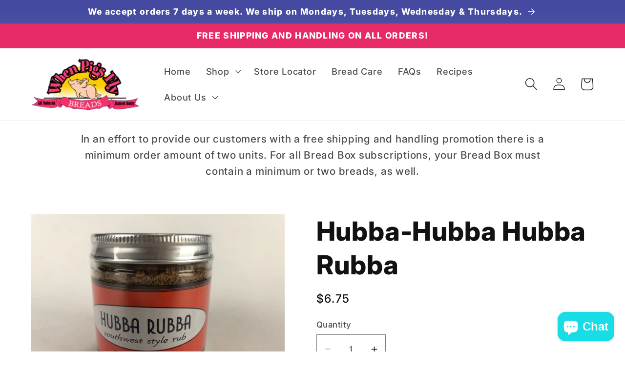

--- FILE ---
content_type: text/javascript; charset=utf-8
request_url: https://sendbread.com/products/hubba-hubba-hubba-rubba.js
body_size: 602
content:
{"id":8313131565369,"title":"Hubba-Hubba Hubba Rubba","handle":"hubba-hubba-hubba-rubba","description":"","published_at":"2023-05-23T18:45:22-04:00","created_at":"2023-05-23T18:45:22-04:00","vendor":"whenpigsfly","type":"Jams, Jellies, Oil","tags":[],"price":675,"price_min":675,"price_max":675,"available":true,"price_varies":false,"compare_at_price":null,"compare_at_price_min":0,"compare_at_price_max":0,"compare_at_price_varies":false,"variants":[{"id":45234617057593,"title":"Default Title","option1":"Default Title","option2":null,"option3":null,"sku":"","requires_shipping":true,"taxable":false,"featured_image":null,"available":true,"name":"Hubba-Hubba Hubba Rubba","public_title":null,"options":["Default Title"],"price":675,"weight":170,"compare_at_price":null,"inventory_management":null,"barcode":"","requires_selling_plan":false,"selling_plan_allocations":[]}],"images":["\/\/cdn.shopify.com\/s\/files\/1\/0767\/4622\/8025\/files\/IMG_1250__98144.jpg?v=1684881923","\/\/cdn.shopify.com\/s\/files\/1\/0767\/4622\/8025\/files\/IMG_1251__68686.jpg?v=1684881923"],"featured_image":"\/\/cdn.shopify.com\/s\/files\/1\/0767\/4622\/8025\/files\/IMG_1250__98144.jpg?v=1684881923","options":[{"name":"Title","position":1,"values":["Default Title"]}],"url":"\/products\/hubba-hubba-hubba-rubba","media":[{"alt":null,"id":33896907571513,"position":1,"preview_image":{"aspect_ratio":1.333,"height":960,"width":1280,"src":"https:\/\/cdn.shopify.com\/s\/files\/1\/0767\/4622\/8025\/files\/IMG_1250__98144.jpg?v=1684881923"},"aspect_ratio":1.333,"height":960,"media_type":"image","src":"https:\/\/cdn.shopify.com\/s\/files\/1\/0767\/4622\/8025\/files\/IMG_1250__98144.jpg?v=1684881923","width":1280},{"alt":null,"id":33896907604281,"position":2,"preview_image":{"aspect_ratio":1.333,"height":960,"width":1280,"src":"https:\/\/cdn.shopify.com\/s\/files\/1\/0767\/4622\/8025\/files\/IMG_1251__68686.jpg?v=1684881923"},"aspect_ratio":1.333,"height":960,"media_type":"image","src":"https:\/\/cdn.shopify.com\/s\/files\/1\/0767\/4622\/8025\/files\/IMG_1251__68686.jpg?v=1684881923","width":1280}],"requires_selling_plan":false,"selling_plan_groups":[]}